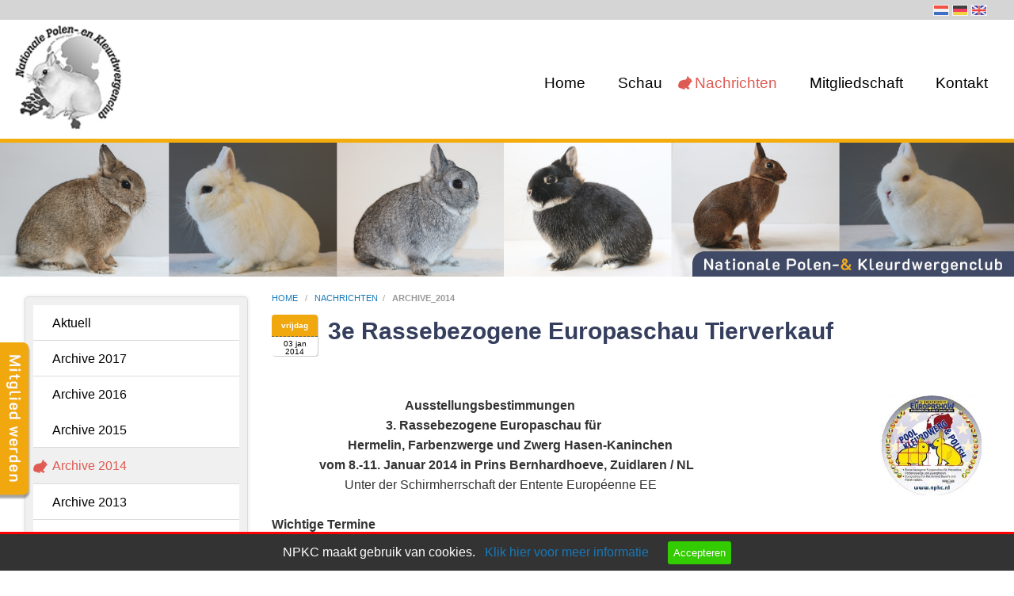

--- FILE ---
content_type: text/html; charset=UTF-8
request_url: https://www.dwergenclub.nl/de/home/nachrichten/aktuell/3e-rassebezogene-europaschau-tierverkauf
body_size: 4879
content:
<!DOCTYPE html PUBLIC "-//W3C//DTD XHTML 1.0 Transitional//EN" "http://www.w3.org/TR/xhtml1/DTD/xhtml1-transitional.dtd">
<html class="no-js" xmlns="http://www.w3.org/1999/xhtml" lang="de">
<head>
<!-- head_public.html** -->
<title>3e Rassebezogene Europaschau Tierverkauf - Archive 2014 - Niederländischen Hermelin- und Farbenzwerge Club</title>
<link rel="shortcut icon" href="https://www.dwergenclub.nl/favicon.ico" type="image/x-icon" />   
<meta http-equiv="Content-Type" content="text/html; charset=UTF-8" />
<meta name="description" content="3e Rassebezogene Europaschau Tierverkauf | Archive 2014Website der niederländischen Hermelin- und Farbenzwerge Club (Nationale Polen- en Kleurdwergenclub). Der Verein für die Liebhaber der Haas Zwerge, Hermelin und Farbenzwerge." />
<meta http-equiv="X-UA-Compatible" content="IE=edge,chrome=1" />
<meta name="viewport" content="width=device-width, initial-scale=1.0" />
<meta name="keywords" content="" />
<meta name="robots" content="index,follow" />
<meta name="language" content="de" />
<meta property="og:type" content="website" />
<meta property="og:url" content="https://www.dwergenclub.nl/de/home/nachrichten/aktuell/3e-rassebezogene-europaschau-tierverkauf" />
<meta property="og:site_name" content="Endless webdesign" />
<meta property="og:locale" content="nl_NL" />
<meta property="og:image" content="https://www.dwergenclub.nl/userfiles/image/" />
<meta property="og:title" content="3e Rassebezogene Europaschau Tierverkauf" /> 
<link href="https://fonts.googleapis.com/css?family=K2D:400,700" rel="stylesheet"><link rel="stylesheet" type="text/css" href="https://www.dwergenclub.nl/foundation/css/foundation.min.css" />
<link rel="stylesheet" type="text/css" href="https://www.dwergenclub.nl/style/endless.min.css" />
<link rel="stylesheet" type="text/css" href="https://www.dwergenclub.nl/style/style.php" />
<link rel="stylesheet" type="text/css" href="https://www.dwergenclub.nl/plugins/magnific-popup/magnific-popup.min.css"> 
<link rel="stylesheet" type="text/css" href="https://www.dwergenclub.nl/style/custom.css" />
<link rel="canonical" href="https://www.dwergenclub.nl/de/home/nachrichten/aktuell/3e-rassebezogene-europaschau-tierverkauf">
<link rel="apple-touch-icon" href="/touch-icon-iphone.png">
<link rel="apple-touch-icon" sizes="76x76" href="/touch-icon-ipad.png">
<link rel="apple-touch-icon" sizes="120x120" href="/touch-icon-iphone-retina.png">
<link rel="apple-touch-icon" sizes="152x152" href="/touch-icon-ipad-retina.png">
<script type="text/javascript" src="https://www.dwergenclub.nl/js/jquery-1.12.0.min.js"></script>
<script type="text/javascript" src="https://www.dwergenclub.nl/js/endless.min.js"></script>
<script type="text/javascript" src="https://www.dwergenclub.nl/plugins/magnific-popup/jquery.magnific-popup.min.js"></script>
<!--[if lt IE 9]>
  <script src="//cdnjs.cloudflare.com/ajax/libs/html5shiv/3.6.2/html5shiv.js"></script>
  <script src="//s3.amazonaws.com/nwapi/nwmatcher/nwmatcher-1.2.5-min.js"></script>
  <script src="//html5base.googlecode.com/svn-history/r38/trunk/js/selectivizr-1.0.3b.js"></script>
  <script src="//cdnjs.cloudflare.com/ajax/libs/respond.js/1.1.0/respond.min.js"></script>
<![endif]-->
<style>
 .sticky-container{
  z-index:999;
 }
 .sticky{
  width:100%;
 }
 .sticky-side-container{
  z-index:999;
 }
 .sticky-side{
  width:100%;
 }
 body{
  background:transparent !important;
 }
</style>
</head>
<body>
 <div id="wrap">
  <div class="topright_bg"> 
<div class="topright show-for-medium"> 
 &nbsp;&nbsp;
 <span class="phone show-for-medium float-right">   <a class="trans" href="https://www.dwergenclub.nl/nl/home"> <img src="https://www.dwergenclub.nl/images/vlagnl.gif" alt="Nederlands" border="0" /></a>
  <a class="trans" href="https://www.dwergenclub.nl/de/home"> <img src="https://www.dwergenclub.nl/images/vlagde.gif" alt="Deutsch" border="0" /></a>
  <a class="trans" href="https://www.dwergenclub.nl/en/home"> <img src="https://www.dwergenclub.nl/images/vlagen.gif" alt="English" border="0" /></a>
 </span>
 </div>
</div>
<div class="header show-for-large">
</div>
<div class="headermedium show-for-medium-only">
</div>
<div class="headersmall show-for-small-only">
</div>  
    <div id="sticky-boundary">
   <div class="sticky-container" data-sticky-container>
    <div class="sticky" data-sticky data-anchor="sticky-boundary" data-margin-top="0" data-margin-bottom="0" data-options="stickyOn: small;">
     <!-- primary_menu.tpl --> 
<div class="show-for-small-only">
 <div class="title-bar" data-responsive-toggle="t-menu" data-hidefor="medium">
 <button class="menu-icon dark" type="button" data-toggle></button>
 <div class="title-bar-title">Menu</div>
 </div>
    <div class="row">
     <div class="top-bar" id="t-menu">
   <div class="top-bar-left">
    <ul class="vertical small-horizontal menu" data-multi-open="false" data-responsive-menu="accordion medium-dropdown">
     <li><a title="Home" href="https://www.dwergenclub.nl/de/home">Home</a>
          </li>
     <li><a title="Schau" href="https://www.dwergenclub.nl/de/schau/tag_der_zwerge_2020">Schau</a>
      <ul class="submenu menu vertical" data-submenu>
       <li><a title="Tag der Zwerge" href="https://www.dwergenclub.nl/de/schau/tag_der_zwerge_2020">Tag der Zwerge</a>
               </li>
       <li><a title="Jungtierschau" href="https://www.dwergenclub.nl/de/schau/jungtierschau_2019">Jungtierschau</a>
               </li>
                   </ul>
          </li>
     <li><a title="Nachrichten" href="https://www.dwergenclub.nl/de/nachrichten/aktuell" class="active">Nachrichten</a>
      <ul class="submenu menu vertical" data-submenu>
       <li><a title="Aktuell" href="https://www.dwergenclub.nl/de/nachrichten/aktuell">Aktuell</a>
               </li>
       <li><a title="Archive 2017" href="https://www.dwergenclub.nl/de/nachrichten/archive_2017">Archive 2017</a>
               </li>
       <li><a title="Archive 2016" href="https://www.dwergenclub.nl/de/nachrichten/archive_2016">Archive 2016</a>
               </li>
       <li><a title="Archive 2015" href="https://www.dwergenclub.nl/de/nachrichten/archive_2015">Archive 2015</a>
               </li>
       <li><a title="Archive 2014" href="https://www.dwergenclub.nl/de/nachrichten/archive_2014">Archive 2014</a>
               </li>
       <li><a title="Archive 2013" href="https://www.dwergenclub.nl/de/nachrichten/archive_2013">Archive 2013</a>
               </li>
       <li><a title="Archive 2012" href="https://www.dwergenclub.nl/de/nachrichten/archive_2012">Archive 2012</a>
               </li>
       <li><a title="Archive 2011" href="https://www.dwergenclub.nl/de/nachrichten/archive_2011">Archive 2011</a>
               </li>
                   </ul>
          </li>
     <li><a title="Mitgliedschaft" href="https://www.dwergenclub.nl/de/mitgliedschaft">Mitgliedschaft</a>
          </li>
     <li><a title="Kontakt" href="https://www.dwergenclub.nl/de/kontakt">Kontakt</a>
          </li>
    </ul>
   </div>
  </div>
 </div>
</div>
<div class="hide-for-small-only">
  <a href="/de/mitgliedschaft">
 <div id="slideout">
         <img src="https://www.dwergenclub.nl/images/lid-de.png" alt="Mitgliedschaft" style="max-height:200px;"/>
       </div></a>   
 <div class="title-bar ECM_topbar">
  <div class="row-top-bar">
   <div class="top-bar" id="t-menu1">
   <a href="https://www.dwergenclub.nl"><img id="logo" class="logo shrink" src="https://www.dwergenclub.nl/logo.png?1767484601" alt="Home" /></a>
       <div class="top-bar-right">
        <ul class="menu X-menu horizontal medium-dropdown" data-close-on-click-inside="false" data-responsive-menu="accordion medium-dropdown">
       <li class="ECM_toplevel"><a title="Home" href="https://www.dwergenclub.nl/de/home" >Home</a>
              </li>
       <li class="ECM_toplevel"><a title="Schau" href="https://www.dwergenclub.nl/de/schau/tag_der_zwerge_2020" >Schau</a>
       <ul class="submenu menu vertical ECM_sublevel" data-submenu>
        <li class="ECM_sublevel"><a title="Tag der Zwerge" href="https://www.dwergenclub.nl/de/schau/tag_der_zwerge_2020">Tag der Zwerge</a>
                </li>
        <li class="ECM_sublevel"><a title="Jungtierschau" href="https://www.dwergenclub.nl/de/schau/jungtierschau_2019">Jungtierschau</a>
                </li>
                      </ul>
              </li>
       <li class="ECM_toplevel"><a title="Nachrichten" href="https://www.dwergenclub.nl/de/nachrichten/aktuell" class="primary_active">Nachrichten</a>
       <ul class="submenu menu vertical ECM_sublevel" data-submenu>
        <li class="ECM_sublevel"><a title="Aktuell" href="https://www.dwergenclub.nl/de/nachrichten/aktuell">Aktuell</a>
                </li>
        <li class="ECM_sublevel"><a title="Archive 2017" href="https://www.dwergenclub.nl/de/nachrichten/archive_2017">Archive 2017</a>
                </li>
        <li class="ECM_sublevel"><a title="Archive 2016" href="https://www.dwergenclub.nl/de/nachrichten/archive_2016">Archive 2016</a>
                </li>
        <li class="ECM_sublevel"><a title="Archive 2015" href="https://www.dwergenclub.nl/de/nachrichten/archive_2015">Archive 2015</a>
                </li>
        <li class="ECM_sublevel"><a title="Archive 2014" href="https://www.dwergenclub.nl/de/nachrichten/archive_2014" class="primary_active">Archive 2014</a>
                </li>
        <li class="ECM_sublevel"><a title="Archive 2013" href="https://www.dwergenclub.nl/de/nachrichten/archive_2013">Archive 2013</a>
                </li>
        <li class="ECM_sublevel"><a title="Archive 2012" href="https://www.dwergenclub.nl/de/nachrichten/archive_2012">Archive 2012</a>
                </li>
        <li class="ECM_sublevel"><a title="Archive 2011" href="https://www.dwergenclub.nl/de/nachrichten/archive_2011">Archive 2011</a>
                </li>
                      </ul>
              </li>
       <li class="ECM_toplevel"><a title="Mitgliedschaft" href="https://www.dwergenclub.nl/de/mitgliedschaft" >Mitgliedschaft</a>
              </li>
       <li class="ECM_toplevel"><a title="Kontakt" href="https://www.dwergenclub.nl/de/kontakt" >Kontakt</a>
              </li>
     </ul>
    </div>
   </div>
  </div>
 </div>
<style>
 .flatten_menuoption li a {margin-top:0px !important;}
 .X-menu li a {/*-webkit-transition: all 0.4s ease-in-out !important;-moz-transition: all 0.4s ease-in-out !important; */}
</style> 
<script>
var logo_big = 'https://www.dwergenclub.nl/logo.png?1767484601';
var logo_small = 'https://www.dwergenclub.nl/logo.png?1767484601';
$(document).on("scroll", function(){
 if($(document).scrollTop() > 100){
  $(".logo").addClass("shrinklogo");
  $("#logo").attr("src", logo_small);
  $(".X-menu").addClass("flatten_menuoption");
 }
 else{
  $(".logo").removeClass("shrinklogo");
  $("#logo").attr("src", logo_big);
  $(".X-menu").removeClass("flatten_menuoption");
 }
});
</script>
</div>
    </div>
   </div>
      <!-- header_image.tpl -->
<style>
#imageFadeIn  {
 /*opacity: 1;
 transition: opacity 3s;*/
    -webkit-transition-property: opacity;
    -webkit-transition-duration: 3s;
}
#imageFadeIn[data-src] {opacity: 0;} 
</style>
        <div style="background:#ffffff;">
   <img class="header_image" id="imageFadeIn" title="empty" alt="empty" src="https://www.dwergenclub.nl/headers/header-NPKC.jpg" data-src="https://www.dwergenclub.nl/headers/header-NPKC.jpg" />
   </div>
<script>
 $(document).ready(function() {  
  [].forEach.call(document.querySelectorAll('img[data-src]'), function(img) {
   img.setAttribute('src', img.getAttribute('data-src'));
   img.onload = function() {
    img.removeAttribute('data-src');
   };
  });
}); 
</script>
   <div class="main_content_album"> 
    <div id="sticky-side-boundary">
      <div class="row">
       <div class="medium-3 large-3 columns">
                <div class="sticky-side-container show-for-medium-up" data-sticky-container>
         <div class="sticky-side" data-sticky data-anchor="sticky-side-boundary" data-margin-top="7" data-margin-bottom="0">
          <!-- side_menu.tpl -->
<div class="li-menu show-for-medium">
 <ul class="vertical menu" data-multi-open="false" data-accordion-menu>
 <li class="ECMs_toplevel">
  <a title="Aktuell" class="menuitem" href="https://www.dwergenclub.nl/de/nachrichten/aktuell">Aktuell</a>
   </li>
 <li class="ECMs_toplevel">
  <a title="Archive 2017" class="menuitem" href="https://www.dwergenclub.nl/de/nachrichten/archive_2017">Archive 2017</a>
   </li>
 <li class="ECMs_toplevel">
  <a title="Archive 2016" class="menuitem" href="https://www.dwergenclub.nl/de/nachrichten/archive_2016">Archive 2016</a>
   </li>
 <li class="ECMs_toplevel">
  <a title="Archive 2015" class="menuitem" href="https://www.dwergenclub.nl/de/nachrichten/archive_2015">Archive 2015</a>
   </li>
 <li class="ECMs_toplevel">
  <a title="Archive 2014" class="menuitem active" href="https://www.dwergenclub.nl/de/nachrichten/archive_2014">Archive 2014</a>
   </li>
 <li class="ECMs_toplevel">
  <a title="Archive 2013" class="menuitem" href="https://www.dwergenclub.nl/de/nachrichten/archive_2013">Archive 2013</a>
   </li>
 <li class="ECMs_toplevel">
  <a title="Archive 2012" class="menuitem" href="https://www.dwergenclub.nl/de/nachrichten/archive_2012">Archive 2012</a>
   </li>
 <li class="ECMs_toplevel">
  <a title="Archive 2011" class="menuitem" href="https://www.dwergenclub.nl/de/nachrichten/archive_2011">Archive 2011</a>
   </li>
  </ul>
</div>
         </div>
        </div>
               </div>
       <div class="medium-9 large-9 columns">
         <!-- content.tpl -->
<div id="klein"><div itemprop="breadcrumb"><a href=/de/home>home </a>&nbsp; / &nbsp;&nbsp;<a href=/de/nachrichten/aktuell>nachrichten</a>&nbsp; /&nbsp; &nbsp;<b>archive_2014</b></div></div>
 <!--content_tabs.tpl-->
<!--end content_tabs.tpl-->
 <!-- news_item.tpl -->
<style>
.comment{
 background-color:#fff;
 border:1px solid #d0d0d0;
 margin-bottom:20px;
 padding:10px
}
.comment-header-name{
 color:#128ee9;
 font-weight:600;
 font-size:1.1rem;
}
.comment-header-date{
 font-weight:300;
 font-size:0.8rem;
 }
</style>
<h1 style="margin-left: 71px;">3e Rassebezogene Europaschau Tierverkauf<br /><!-- news_tags.tpl -->
<span class="tags">
</span></h1>  <time datetime="03-jan-2014" class="icon">
<strong>vrijdag</strong>
<em>03 jan</em>
<span>2014</span></time>
 <div class="nieuwsbox_item">
  <br />
&nbsp;&nbsp;&nbsp;&nbsp;&nbsp;&nbsp;&nbsp;&nbsp;&nbsp;&nbsp;&nbsp;&nbsp;&nbsp;&nbsp;&nbsp;&nbsp;&nbsp;&nbsp;&nbsp;&nbsp;&nbsp;&nbsp;&nbsp;&nbsp;&nbsp;&nbsp;&nbsp;&nbsp;&nbsp;&nbsp;&nbsp;&nbsp;&nbsp;&nbsp;&nbsp;&nbsp;&nbsp;&nbsp;&nbsp;&nbsp;&nbsp; <strong>Ausstellungsbestimmungen <img width="126" height="127" align="right" src="/userfiles/image/IMG_sticker.jpg" alt="" /><br />
&nbsp;&nbsp;&nbsp;&nbsp;&nbsp;&nbsp;&nbsp;&nbsp;&nbsp;&nbsp;&nbsp;&nbsp;&nbsp;&nbsp;&nbsp;&nbsp;&nbsp; &nbsp; &nbsp; &nbsp; &nbsp; &nbsp; &nbsp; &nbsp; &nbsp; &nbsp; 3. Rassebezogene Europaschau f&uuml;r <br />
&nbsp;&nbsp;&nbsp;&nbsp;&nbsp;&nbsp;&nbsp;&nbsp;&nbsp;&nbsp;&nbsp;&nbsp;&nbsp;&nbsp;&nbsp;&nbsp;&nbsp;&nbsp;&nbsp;&nbsp;&nbsp;&nbsp;&nbsp; Hermelin, Farbenzwerge und Zwerg Hasen-Kaninchen </strong><br />
&nbsp;&nbsp;&nbsp;&nbsp;&nbsp;&nbsp;&nbsp;&nbsp;&nbsp;&nbsp;&nbsp;&nbsp;&nbsp;&nbsp; <strong>vom 8.-11. Januar 2014 in Prins Bernhardhoeve, Zuidlaren / NL </strong><br />
&nbsp;&nbsp;&nbsp;&nbsp;&nbsp;&nbsp;&nbsp;&nbsp;&nbsp;&nbsp;&nbsp;&nbsp;&nbsp;&nbsp;&nbsp;&nbsp;&nbsp;&nbsp;&nbsp;&nbsp;&nbsp;&nbsp; Unter der Schirmherrschaft der Entente Europ&eacute;enne EE <br />
<br /><span class="clearfix"></span>
  <strong>Wichtige Termine </strong><br />
Einlieferungstag:     Dienstag, 7. Januar 2014 18 &ndash; 22 Uhr <br />
Bewertung:&nbsp;&nbsp;&nbsp;&nbsp;&nbsp;&nbsp;&nbsp;&nbsp;             Mittwoch, 8. Januar 2014 <br />
&Ouml;ffnungszeiten: &nbsp;     Mittwoch, 8. Januar 2014 14 &ndash; 18 Uhr <br />
&nbsp;&nbsp;&nbsp;&nbsp;&nbsp;&nbsp;&nbsp;&nbsp;&nbsp;&nbsp;&nbsp;&nbsp;&nbsp;&nbsp;&nbsp;&nbsp;&nbsp;&nbsp;&nbsp;&nbsp;&nbsp;&nbsp;&nbsp;&nbsp; &nbsp;                               Donnerstag, 9. Januar 2014 9 &ndash; 22 Uhr <br />
&nbsp;&nbsp;&nbsp;&nbsp;&nbsp;&nbsp;&nbsp;&nbsp;&nbsp;&nbsp;&nbsp;&nbsp;&nbsp;&nbsp;&nbsp;&nbsp;&nbsp;&nbsp;&nbsp;&nbsp;&nbsp;&nbsp; &nbsp;&nbsp;                                Freitag, 10. Januar 2014 9 &ndash; 22 Uhr <br />
&nbsp;&nbsp;&nbsp;&nbsp;&nbsp;&nbsp;&nbsp;&nbsp;&nbsp;&nbsp;&nbsp;&nbsp;&nbsp;&nbsp;&nbsp;&nbsp;&nbsp;&nbsp;&nbsp;&nbsp;&nbsp;&nbsp;&nbsp; &nbsp;                               Samstag, 11. Januar 2014 8 &ndash; 16 Uhr <br />
Tierausgabe:&nbsp;&nbsp;&nbsp;&nbsp;&nbsp;           Samstag , 11. Januar 2014 ab 16 Uhr <br />
<br />
<strong>Wichtig : Am Mitwoch 8. Januar gibt es KEIN Katalog und gibt es KEIN tierverkauf. </strong><br />
Ein Katalog kost &euro; 8,00 <br />
Erwachsenen bezahlen f&uuml;r einmalig besuch &euro; 8,00 <br />
Kindern bis 12 Jahre bezahlen &euro; 2,00 <br />
Ein Passepartout kost &euro; 12,50 <br />
<strong><br />
Tierverkauf </strong><br />
Tierverkauf ist m&ouml;glich: 9.01.2014 von 10 Uhr bis 21.00 Uhr, 10.01.2014 von 9.00 Uhr bis 21.00 Uhr und 11.01.2014 von 9.00 bis 15 Uhr. Jeder Aussteller erh&auml;lt das Recht seine Tiere als verk&auml;uflich zu melden. Mann muss daf&uuml;r eine Verkaufskarte kaufen. Der Verkaufspreis muss in Euro angegeben werden. Dem Verk&auml;ufer werden 100% des Verkaufspreises ausbezahlt. Der K&auml;ufer zahlt einen Zuschlag von 10% zum angegeben Verkaufspreis. Verkaufte Tiere d&uuml;rfen am Samstag aus der Schau entfernt werden und am Samstag ab 14.30 Uhr. Das Geld f&uuml;r die verkauften Tiere der Aussteller (100% des angegebenen Verkaufpreises) ist w&auml;hrend der Schau ab zu holen in der Ausstellungsraum (Sekretariat).<br />
<br />
<br />  <p><a class="button tiny right radius" href="javascript:history.back()"><span lcode="overzicht" class="translate">Zurück</span></a><br /></p>
   </div>
       </div>
      </div>
          </div>
            </div>
         </div>
  </div>
 <div class="footertop">
 <div class="footer1">
  <div class="container">
   <div class="large-12 medium-12 columns"> 
    <div class="footer">
      <div class="large-10 medium-10 columns">
       <!-- menu_footer.tpl -->
      </div>
      <div class="large-2 medium-2 columns">
       <!-- menu_social.tpl -->
 <div class="show-for-medium">
<!--<a  class="item" href="http://www.kasperfaunafood.nl/"> <img src="/userfiles/file/logo3.gif"></a>-->
</div>
<div class="show-for-small-only" style="margin-top:0px; padding-left: 0px; padding-right: 0px; padding-top:0px; text-align: center;">
<!--<a  class="item" href="http://www.kasperfaunafood.nl/"> <img src="/userfiles/file/logo3.gif"></a>
 <div class="icon-bar two-up">
   <a  class="item" href="tel:0321336321"> <img src="/images/phone.svg" alt="Anrufen" border="0"><label>Anrufen</label></a> 
   <a  class="item" href="mailto:info@endless.nl"><img src="/images/fi-mail.svg" alt="Kontaktieren" border="0"><label>Kontaktieren</label></a>
 </div>-->
</div> 
      </div>
     </div>
    </div>
   </div>
  <div class="bottom-container">
   <div class="copyright">
        <!-- copyright.tpl -->
  <div class="copyright"> Copyright Nationale Polen- en Kleurdwergenclub &#169; 2026 | 
  <a href="https://www.endlesscms.nl" rel="nofollow" target="_blank">Endless CMS</a> Versie 4.15 |  
   <a class="trans" href="https://www.dwergenclub.nl/de/privacy">Dataschutzerkl&auml;rung </a> 
  <a class="trans" href="https://www.dwergenclub.nl/de/sitemap"><img src="https://www.dwergenclub.nl/icon/sitemap.png" alt="Sitemap"></a>
  <div class="social_menu hide-for-small float-right">
  <ul>
     </ul>
 </div>
</div>
   </div>
  </div>
 </div>
</div> 
 <script src="/js/cookiechoices.js"></script>
<script>
  document.addEventListener('DOMContentLoaded', function(event) {
    cookieChoices.showCookieConsentBar('NPKC maakt gebruik van cookies. ',
        'Accepteren', 'Klik hier voor meer informatie', '/privacy');
  });
</script> 
<script src="https://www.dwergenclub.nl/foundation/js/foundation.min.js" type="text/javascript"></script>
<script src="https://www.dwergenclub.nl/foundation/js/app.js" type="text/javascript"></script>     
 <!--<script src="https://www.dwergenclub.nl/js/rem.js" type="text/javascript"></script>-->
 <script src="https://www.dwergenclub.nl/js/init.js" type="text/javascript"></script>
 <!-- Layout 1 --><!-- menu links -->
</body>
</html>

--- FILE ---
content_type: text/css
request_url: https://www.dwergenclub.nl/style/endless.min.css
body_size: 7983
content:
.no-js [data-responsive-menu] ul{display:none;} 
.no-js [data-responsive-toggle]{display:none;}
html, body{height:100%;background-color:#fff !important;background-position:center top!important;text-align:left;font-family:'Open Sans', sans-serif !important;font-size:12pt !important;line-height:1.6em !important;color:#333 !important;}
body{margin:0 auto;padding:0;}
html{overflow:-moz-scrollbars-vertical;}
html{overflow-y:scroll;}
p{text-align:left;padding:0px;font-size:12pt;line-height:1.6em;}
#wrap{min-height:100%;}
.main_content{position:relative;margin:5px auto;width:auto;padding:10px 0px 160px 0px;min-height:600px;background-color:#fff !important;z-index:1;text-align:left;}
.main_content_a{position:relative;margin:0px auto;width:auto;max-width:78rem;overflow:visible;padding:10px 0px 160px 0px;min-height:100%;background-color:#fff !important;z-index:90}
.main_content_home{position:relative;margin:10px auto;width:auto;max-width:78rem;overflow:visible;padding:0px 0px 0px 0px;min-height:100%;background-color:#fff !important;z-index:1;text-align:left;}
.main_content_album{position:relative;margin:5px auto;width:auto;padding:10px 0px 160px 0px;min-height:600px;background-color:#fff !important;z-index:1;text-align:left;}
.header{max-width:78rem;margin:0 auto;height:5px;}
.headermedium{max-width:78rem;margin:0 auto;height:5px;}
.headersmall{max-width:375px;}
.topright_bg{background-color:#ccc !important;}
.topright{max-width:76rem;width:100%;height:25px;margin:0 auto;font-weight:bold;font-size:11pt;padding:0px;}
.topright a{color:#000;text-decoration:none;}
.topright a:hover{color:#395985;text-decoration:none;}
.topright a.selected{color:#ccc;}
.topright ul li{float:right;display:inline;list-style-type:none;padding:0 0 0 0;margin:-22px 0 0 0;}#topright li{width:45px;}
.phone{padding:0px 2px 2px;}
.phone a{color:#000;text-decoration:none;font-weight:bold;}
.search ul li{float:right;display:inline;list-style-type:none;padding:0 0 0 0;margin:0 0 0 0 !important;}
.logo{position:relative;max-width:140px;width:100%;margin:0 0 0 0;padding:0 0 5px;float:left;z-index:10;-webkit-transition:all 0.4s ease-in-out;-moz-transition:all 0.4s ease-in-out;}
.shrinklogo{max-width:125px;padding:3px 0px 0px 0px;}
.logomedium{position:relative;max-width:150px;padding:8px 0px 0px 5px;}
.logosmall{position:relative;max-width:120px;padding:0px 5px 0px 3px;float:left;}
.has-form .search{height:28px;}
.row-top-bar{width:100%;border-bottom:5px solid #2199e8 !important;}
@media only screen and (min-width:55rem){.top-bar .menu li:first-child{border-left:1px solid #999;}
.top-bar .menu li:not(:last-child){border-right:1px solid #999;}
.top-bar .menu li:last-child{border-right:1px solid #999;}
.sticky-container{z-index:999;height: 146px !important;}
}
.top-bar .menu .search li:first-child{border-left:0px solid #fefefe!important;}
.top-bar{padding:0 !important;max-width:78rem !important;margin:0 auto !important;}
/*.top-bar, .top-bar ul{margin-top:0.2rem !important;}*/
.top-bar ul li.primary_active > a:hover{background:#2199e8 !important;color:#fff !important;}
.top-bar ul li > a{padding-right:1.5rem;font-size:1.2rem !important;}
.top-bar.expanded .title-area{background:#006798;}
.top-bar.expanded .toggle-topbar a{color:#006798;}
.title-bar{padding:0 !important;text-align:right !important;}
.title-bar-title{color:#333 !important;}
.is-dropdown-submenu{border:0px solid #cacaca !important;margin-top:0px !important;z-index:100;}
.top-bar ul li.is-submenu-item.is-dropdown-submenu-item a{font-size:14px !important;text-transform:none !important;border-bottom:1px solid #f0a80e !important;padding:10px 5px !important;}
.menu{margin-left:0;}
.hide-for-small-only{}
.menu_hor{margin:0;margin-top:0px;list-style-type:none;}
.menu_hor.vertical > li{display:block;}
.menu_hor > li{display:table-cell;vertical-align:middle;}
.menu_hor > li > a{display:block;padding:0.4rem;}
.menu_hor.medium-horizontal > li{display:table-cell;}
.menu_hor.medium-horizontal > li .active{background:#fff !important;}
.menu_hor.medium-horizontal > li a:hover{background:#666 !important;}
.menu > li > a{line-height:1.6 !important;padding: 0.6rem 1rem 0.6rem 1.5rem !important;}
.nieuwsitemhomepage {padding: 15px; margin-bottom: 20px; min-height: 130px; -webkit-box-shadow: 2px 2px 7px -4px rgba(107,107,107,1); -moz-box-shadow: 2px 2px 7px -4px rgba(107,107,107,1);  box-shadow: 2px 2px 7px -4px rgba(107,107,107,1);
    background-image: url(../images/news-konijn.png); background-repeat: no-repeat, no-repeat; background-position: 30px 94px;}
.is-dropdown-submenu{}
.thumb{float:left;display:inline-block;border:5px solid #FFF;max-width:100%;box-shadow:0 0 0 1px rgba(0,0,0,.2);transition:all 200ms ease-out}
.thumb:focus,.thumb:hover{box-shadow:0 0 6px 1px rgba(0,140,186,.5)}
.thumb.radius{border-radius:3px}
time.icon span{position:absolute;font-size:10px;color:#000;margin-top:34px;text-align:center;width:100%;}
time.icon{font-size:10px;display:block;position:relative;width:58px;height:52px;background-color:#fff;border-radius:4px;box-shadow:1px 1px 0px #ccc;overflow:hidden;margin-top:-50px;margin-bottom:10px;}
time.icon strong{position:absolute;top:0;padding:0.1em 0;color:#fff;background-color:#F0A80E !important;border-bottom:1px dashed #666;width:100%;text-align:center;}
time.icon em{position:absolute;margin-top:24px;color:#000;text-align:center;width:100%;font-style:normal !important;}
.bw{-webkit-transition:all 0.5s ease;-moz-transition:all 0.5s ease;-o-transition:all 0.5s ease;-ms-transition:all 0.5s ease;transition:all 0.5s ease;-webkit-filter:grayscale(100%);filter:grayscale(100%);}
.bw:hover{-webkit-filter:grayscale(0%);filter:grayscale(0%);}
@media only screen and (max-width:55rem){.menu{margin-top:0 !important;}
.menu > li > a{border-bottom:1px solid #fff;}
.top-bar, .top-bar ul{margin-left:0!important;}
.top-bar, .top-bar ul{background-color:#F0A80E !important;}
.logosmall{margin-top:0px !important;}
.title-bar{background:#fff !important;padding:0.5rem !important;}
.sticky-container{z-index:999;height:2.85rem!important;}
.main_content_album{margin:0px auto!important;padding:10px 0px 160px 0px!important;}
}
.dropdown.menu > li.opens-right > .is-dropdown-submenu{text-align:left;}
.button.radius, .button.radius{border-radius:3px;}button.round, .button.round{border-radius:1000px;}
.button.small{font-size:0.75rem;margin:0.1rem;}
.divider{border-left:1px solid #38546d;height:30px;right:5px;top:3px;}
.tabs-panel{padding:0.2rem !important;}
.tabs{background:#f4f2f3!important;}
.footer1{width:100%;background-color:#174280;position:relative;margin-top:-165px;min-height:165px;clear:both;overflow:hidden;z-index:110;border-top:5px solid #000;}
.footer1 .container{margin:0 auto;max-width:80rem;min-height:190px;padding:5px 0 0 0;}
.footer1 .bottom-container{width:100%;background-color:#333;padding:0px 10px 0px 10px;height:40px;line-height:30px;}
.footer1 .copyright{margin:0 auto;text-align:center;width:100%;color:#ccc;font-size:0.9em;max-width:80rem;}
.footer1 .copyright a{color:#eee;}
.footer1 .copyright a:hover{color:#FFF;text-decoration:underline;}
.footer1 .small{text-align:left;line-height:1.4em;font-family:arial, verdana;font-size:13px;color:#fff !important;}
.footer1 .small a{color:#fff !important;}
.footer1 .small a:hover{color:#ccc !important;text-decoration:underline;}
.footer1 .footer .column{float:left;width:190px;margin-left:0px;margin-right:10px;margin-top:5px;text-align:left;}
.footer1 .footer .colhead{width:190px;color:#ffffff;font-size:15px;line-height:1.2em}
.footer1 .footer .column ul{margin:0;padding:0;}
.footer1 .footer .column ul li{margin-bottom:3px;list-style:none;line-height:1.0em !important; color: white;}
.footer1 .footer .column a{background:url("../images/header-li-bullet.png") no-repeat scroll left center transparent;color:#cccccc;font-size:12px;padding-left:15px;text-decoration:none;}
.footer1 .footer .column a:hover{text-decoration:underline;}
.footer1 .social_menu{margin:0 auto;max-width:80rem;}
.footer1 .social_menu ul li{float:right;display:inline;list-style-type:none;padding:0 0 0 0;margin:0px 5px 0 0;}
.footer1 .social_menu .colhead{color:#0f75bc}
.footer1 .social_menu li{width:40px;}
.icon-bar{width:100%;font-size:0;display:inline-block;background:#5a8ac7}
.icon-bar>*{text-align:center;width:25%;margin:0 auto;display:block;float:left}.icon-bar>* i,.icon-bar>* img{display:block;margin:0 auto}
.icon-bar>* i{vertical-align:middle}.icon-bar.label-right>* i,.icon-bar.label-right>* img{margin:0 .0625rem 0 0;display:inline-block}
.icon-bar.label-right>* i+label,.icon-bar.label-right>* img+label{margin-top:0}.icon-bar.label-right>* label{display:inline-block}
.icon-bar.vertical.label-right>*{text-align:left}.icon-bar.small-vertical,.icon-bar.vertical{height:100%;width:auto}
.icon-bar.small-vertical .item,.icon-bar.vertical .item{width:auto;margin:auto;float:none}@media only screen and (min-width:40.063em){.icon-bar.medium-vertical{height:100%;width:auto}
.icon-bar.medium-vertical .item{width:auto;margin:auto;float:none}}@media only screen and (min-width:64.063em){.icon-bar.large-vertical{height:100%;width:auto}
.icon-bar.large-vertical .item{width:auto;margin:auto;float:none}}.icon-bar>*{font-size:1rem;padding:1.25rem}
.icon-bar>* i+label,.icon-bar>* img+label{margin-top:.0625rem}.icon-bar>* i{font-size:1.875rem}
.icon-bar>* img{width:1.875rem;height:1.875rem}.icon-bar>* i,.icon-bar>* label{color:#FFF}
.icon-bar>a:hover{background:#00b1eb}.icon-bar>a:hover i,.icon-bar>a:hover label{color:#FFF}
.icon-bar .item.disabled{opacity:.7;cursor:not-allowed;pointer-events:none}
.icon-bar .item.disabled>*{opacity:.7;cursor:not-allowed}
.icon-bar.two-up .item{width:50%}.icon-bar.two-up.small-vertical .item,.icon-bar.two-up.vertical .item{width:auto}@media only screen and (min-width:40.063em){.icon-bar.two-up.medium-vertical .item{width:auto}}@media only screen and (min-width:64.063em){.icon-bar.two-up.large-vertical .item{width:auto}}
hr.style-one{padding:0;height:medium;background:#ccc;color:#ccc;text-align:center;margin-top:50px;margin-bottom:50px; border-bottom: 3px solid #f0a80e;}
hr.style-one:after{content:"";display:inline-block;position:relative;top:-1.5em;font-size:1.5em;padding:19px 1.75em;background:#fff url(../images/ruler-icon.png) no-repeat scroll center;background-size:41px 36px;height:38px;}
.rformbox{float:left;max-width:350px;padding:10px;margin-right:5px;margin-bottom:10px;}
.contact_form{float:left;min-width:100%;}
.contact_velden{float:left;width:300px;letter-spacing:1px;line-height:1.4em;font-size:14px;color:#666666;font-weight:bold;}
.contact_velden_small{float:left;width:300px;letter-spacing:1px;font-size:10px;color:#666666;font-weight:bold;}
#map-wrap{overflow:hidden;padding-bottom:10px;padding-top:10px;}
.map{position:relative;padding-bottom:400px;padding-top:0px;height:400px;overflow:hidden;}
.map iframe{position:absolute;top:0;left:0;width:100%;height:100%;}
.info{float:left;width:100%;max-width:78rem;margin-bottom:10px;padding:10px;background:#f3f2f1;border-radius:4px;border:1px solid #d4d2d2;}
#headbg{max-width:800px;}
.imgbg{padding-top:56.25%;background-size:cover;-moz-background-size:cover;background-position:center;}
.introtable{width:100% !important;margin-bottom:0px !important;border:0px !important;}
.introtable thead > tr > th,.introtable tbody > tr > th,.introtable tfoot > tr > th,.introtable thead > tr > td,.introtable tbody > tr > td,.introtable tfoot > tr > td{padding:2px !important;border-top:0px solid #ddd !important;color:#333 !important;line-height:1.3em !important;}
table{max-width:100%;background-color:transparent;}th{text-align:left;}
.table{width:100%;margin-bottom:20px;}
.table thead > tr > th,.table tbody > tr > th,.table tfoot > tr > th,.table thead > tr > td,.table tbody > tr > td,.table tfoot > tr > td{padding:8px;line-height:1.428571429;vertical-align:top;border-top:1px solid #ddd;}
.table thead > tr > th{vertical-align:bottom;border-bottom:2px solid #ddd;}
.logotext{display:none}.hide{visibility:hidden}
.productsheet a{color:#7d1418;font-size:24px;font-weight:bold;text-transform:uppercase;border:2px solid #99cc33;padding:10px 20px 10px 20px;border-radius:2px}
.productsheet a:hover{color:#7d1418;border:2px solid #7d1418;}
#aantal{float:left;margin:0px 0px 0px 12px;}#aantal1{float:right;margin:-45px 0px 0px 0px;font-size:10px;}#aantal2{float:right;margin:-35px 10px 0px 0px;}
.li-menu{background:#f0f0f0 !important;border:1px solid #dcdcdc;border-radius:5px;display:block;margin-top:10px;text-align:left;padding:10px;margin-bottom:-10px;box-shadow:0 0 5px rgba(0,0,0,0.1);}
.li-menu .head{padding:10px 0px 10px 10px;color:#FFF;background:#f0f0f0;font-weight:bold;word-wrap:break-word;display:block;}
.li-menu a.menuitem{display:block;padding:10px 0px 10px 20px;text-decoration:none;font-size:12pt;font-weight:normal;border-bottom:1px solid #dcdcdc;color:#666;width:100%;position:relative;overflow:hidden;text-transform:none;text-align:left;}
.li-menu a.menuitem.active{background:url(../images/sq-bullet-gr.png) no-repeat scroll left center transparent !important; no-repeat scroll left center transparent !important;color:#000 !important;}
.li-menu a.menuitem .statusicon{position:absolute;top:8px;right:8px;border:none;}
.li-menu a.menuitem:hover{background:url(../images/sq-bullet-grhover.png) no-repeat scroll left center transparent !important; no-repeat scroll left center transparent !important;color:#666;}
.li-menu .submenu{float:left;width:100%;display:block;color:#000;text-align:right;overflow:hidden;}
.li-menu .submenu ul{list-style:none;margin:0px 0px 0px -16px;list-style-position:outside}
.li-menu .submenu ul li{display:block;margin:0px 0px 0px 0px;}
.li-menu .submenu ul li a{display:block;padding:7px 0px 7px 20px;text-decoration:none;text-transform:uppercase;font-size:10pt;font-family:"Arial";font-weight:bold;color:#000;background:#cde0f8;max-width:100%;border-bottom:1px solid #fff;}
.li-menu .submenu ul li a:hover{color:#333;background:#ccc;text-decoration:none;}
.li-menu .submenu ul li a.visited{text-decoration:none;color:#ff0000;}
.li-menu .submenu ul li a.selected{color:red;}
html>body .li-menu .submenu ul li{margin:0px 0px 0px 0px;text-align:left;list-style-position:outside}
.accordion{background:#f0f0f0 !important;}
.accordion li a:hover{background:#000 !important;}
.bg{z-index:800;margin-top:-107px;position:relative;height:189px;width:150;}
.fg{z-index:900;position:relative;width:63px;height:47px;background-image:url(../images/arrow_right.png);margin:60px 0px 0px 60px;padding:20px;}
.sitemap ul{text-align:left;vertical-align:top;}
.sitemap ul li{text-align:left;font-size:12pt;text-transform:none;line-height:1.6em;list-style:none;}
.sitemap a{background:url("../images/header-li-bullet.png") no-repeat scroll left center transparent;color:#666 !important;}
.sitemap a:hover{color:#000 !important;}
ul.list{margin:0px 0px 0px 0px;padding:0px 0px 5px 0px;list-style:none;}
ul.list a{text-decoration:none;list-style:none;color:#fff;}
ul.list:hover{text-decoration:none;list-style:none;color:#000;}
ul li.list{list-style:none;}
ol{counter-reset:li;list-style:none;*list-style:decimal;padding:0 !important;margin-bottom:0 !important;text-shadow:0 1px 0 rgba(255,255,255,.5) !important;}
ol ol{margin:0 0 0 0;}
.rounded-list a{max-width:500px;position:relative;display:block;padding:.5em .4em .5em 2em;margin:.5em 0;background:#fff;color:#444;text-decoration:none;border-radius:.3em;transition:all .3s ease-out;}
.rounded-list a:hover{background:#a5e9cc;}
.rounded-list a:hover:before{transform:rotate(360deg);}
.rounded-list a:before{content:counter(li);counter-increment:li;position:absolute;left:-1.3em;top:50%;margin-top:-1.3em;background:#0372AD;height:2.5em;width:2.5em;line-height:2em !important;border:.3em solid #fff;text-align:center;font-weight:bold;border-radius:2em;transition:all .3s ease-out;color:#fff;font-size:14pt !important;}
.mnews a{color:#fff !important;}
.mnews:hover{color:#000!important;}
.lees p{text-decoration:none;text-align:left}
.lees{text-decoration:none;text-align:left}
.lees_sm{padding:15px;}
.lees ul{margin:0px 0px 0px 0px;padding:0 0 5px 20px;}
.lees ul li{background:url("../images/header-li-bullet.png") no-repeat scroll left center transparent;padding-left:15px;list-style:none;}
.leesintro{text-decoration:none;text-align:left;padding:0px 0px 0px 0px;color:#333;}
.leesintro p{text-decoration:none;text-align:left;padding:0px 0px 0px 0px;color:#333;}
.leesintro ul li{text-decoration:none;text-align:left;line-height:1.4em;padding:0px 0px 0px 0px;}
#lees{text-decoration:none;text-align:left;padding:0px 0px 0px 17px;}
#lees a:link{text-decoration:none;color:#999}
#lees a:visited{text-decoration:none;color:#999}
#lees a:hover{text-decoration:none;color:#000}
#klein{margin:0 0 0.5rem 0;font-size:0.6875rem;font-family:arial, verdana;text-decoration:none;text-transform:uppercase;text-align:left;color:#999999}
#klein a:link{font-size:0.6875rem;text-decoration:none;}
#klein a:visited{font-size:0.6875rem;text-decoration:none;}
#klein a:hover{font-size:0.6875rem;text-decoration:none;color:#000}
#kleinr{padding:0px 10px 0px 0px;font-size:7pt;font-family:arial, verdana;text-decoration:none;text-align:right;float:right;}
#kleinr a:link{font-size:7pt;text-decoration:none;color:#999}
#kleinr a:visited{font-size:7pt;text-decoration:none;color:#999}
#kleinr a:hover{font-size:7pt;text-decoration:none;color:#000}
.kleinl{padding:0px;font-size:11pt;font-family:'Ubuntu', sans-serif;font-weight:700;text-decoration:none;text-align:left;float:left;width:150px;}
.kleinr{padding:0px;font-size:11pt;font-family:'Ubuntu', sans-serif;text-decoration:none;text-align:left;float:left;}
.klein{line-height:1.4em;font-size:8pt;font-family:verdana;text-decoration:none;text-align:left;color:#999}
.klein a:link{font-size:8pt;text-decoration:underline;color:#999}
.klein a:visited{font-size:8pt;text-decoration:underline;color:#999}
.klein a:hover{font-size:8pt;text-decoration:underline;color:#000}
.maps{line-height:1.4em;font-size:8pt;font-family:verdana;text-decoration:none;text-align:left;color:#999}
#r{color:#2c74cc;font-weight:bold;}
.r{color:#2c74cc;font-weight:bold;}
.maint{background-color:#ffffff;padding:5px;}
.clearfooter{height:150px;clear:both;}
#iconright{clear:both;float:right;font-family:arial, verdana;font-size:9px;color:#cccccc;margin:15px 0 0 0;}
.smalltop{line-height:1.4em;font-family:arial, verdana;font-size:10px;color:#d5dadb!important;}
.smalltop a{color:#d5dadb;}
.smalltop a:hover{color:#cccccc;}
.req input{border:2px solid #0f75bc}
.invul{font-weight:normal;font-size:13px;border:1px solid #bbb;background-color:#fff;width:270px;margin:1px;padding:0px;float:left;height:20px;}
.req input{border:2px solid #0f75bc}
textarea.invul{font-size:12px;border:1px solid #bbb;background-color:#fff;width:270px;height:60px;}
.customprodtips{margin-bottom:15px;border-radius:3px;border:0px solid #d4d2d2;width:100%;padding:10px;}
.rcatalogbox{max-width:100%;padding:10px;overflow:hidden;margin-left:-10px}
.rbox{float:left;padding:10px;margin-right:30px;margin-bottom:15px;}
.rbox{border-radius:2px;background-color:#f8f8f8;border:1px solid #d4d2d2;}
.box{background:#f3f2f1;border-radius:3px;border:1px solid #d4d2d2;padding:10px;max-width:78rem;margin-bottom:10px;}
.boxp{background:#f3f2f1;border-radius:0px;border:0px solid #d4d2d2;padding:0px;max-width:78rem;margin-bottom:10px;}
.boxcontent{padding:10px 10px 10px 10px;}
.tipbox{width:175px;}
.links{text-align:left}
.prodbox{margin-right:15px;margin-bottom:15px;border-radius:1px;background-color:#F3F2F1;border:1px solid #d4d2d2;width:100%;padding:10px;display:inline-block;min-height:160px;}
.nieuwsbox{border-radius:0px;border-bottom:1px solid #d4d2d2;margin-bottom:1rem;padding:15px 10px 0px 0px;}
.nieuwsbox_item{border-radius:0px;border-bottom:1px solid #d4d2d2;margin-bottom:1rem;padding:15px 10px 0px 0px;min-height:650px;}
.nieuwsbox ul{list-style-position:inside!important;}
.sub-nav{margin-bottom:0 !important;padding-top:0.25rem;}
.inhoudbox{width:490px;}
.trans img{filter:alpha(opacity=70);-moz-opacity:0.7;opacity:0.7;-khtml-opacity:0.7;}
.trans:hover img{filter:alpha(opacity=100);-moz-opacity:1.0;opacity:1.0;-khtml-opacity:1.0;}
.trans2 img{background:#464646;filter:alpha(opacity=80);-moz-opacity:0.8;opacity:0.8;-khtml-opacity:0.8;}
.trans2:hover img{filter:alpha(opacity=100);-moz-opacity:1.0;opacity:1.0;-khtml-opacity:1.0;}
.trans1 img{filter:alpha(opacity=100);-moz-opacity:1.0;opacity:1.0;-khtml-opacity:1.0;}
.trans1:hover img{background:#041F26;filter:alpha(opacity=80);-moz-opacity:0.8;opacity:0.8;-khtml-opacity:0.8;}
h1{font-family:'Open Sans', sans-serif !important;font-size:30px !important;font-weight:700;color:#333 !important;text-align:left !important;}
h2{font-family:'Open Sans', sans-serif !important;font-size:26px !important;font-weight:700;color:#333 !important;text-align:left !important;}
h3{font-family:'Open Sans', sans-serif !important;font-size:22px !important;font-weight:700;color:#333 !important;text-align:left !important;}
h4{font-family:'Open Sans', sans-serif !important;font-size:18px !important;font-weight:700;color:#333;text-align:left !important;}
h5{font-family:'Open Sans', sans-serif !important;color:#006798 !important;}
h6{font-family:"arial", sans-serif;}
#toTop{background:url("../images/ui.totop.png") no-repeat scroll left top rgba(0, 0, 0, 0);border:medium none;bottom:30px;display:none;height:51px;overflow:hidden;position:fixed;right:10px;text-decoration:none;text-indent:100%;width:51px;z-index:120;}
#toTopHover{background:url("../images/ui.totop.png") no-repeat scroll left -51px rgba(0, 0, 0, 0);display:block;float:left;height:51px;opacity:0;overflow:hidden;width:51px;z-index:120;}
#toTop:active, #toTop:focus{outline:medium none;z-index:120;}
.login{background:url(../images/login.png);border:none;width:95px;height:30px;display:block;cursor:pointer;}
.Btn{width:95px;height:30px;cursor:pointer;margin-right:5px;margin-top:-5px;}
.Btn:hover,.Btn:active{background-position:bottom left;}
.loginbox{background:url(../images/loginbk.png);border:none;width:426px;height:203px;display:block;}
#button_ver{margin:5px -10px 0px -20px;max-width:115%;}
#button_ver ul{text-align:left;list-style:none;}
#button_ver li{display:block;max-width:100%;padding:5px 0px 0px 1px;text-align:left;text-decoration:none;border-bottom:1px solid #fff;background-color:#00a997;height:38px;}
#button_ver li a{display:inline-block;font-family:Arial;font-size:16px;color:#000;text-decoration:none;width:100%;list-style:none;}
html>body #button_ver li a{width:250px;text-align:left;list-style:none;}
#button_ver li:hover{display:block;color:#fff;background-color:#039585;max-width:100%;}
#button_ver li a.selected{color:#fff;}
#button_hor{margin:0px;padding:1px;width:100%;list-style:none;background-color:#e9e9e9;height:35px;border-bottom:2px solid #999;}
#button_hor ul{list-style:none;padding:0 0 0 0;margin:0 0 0 0;}
#button_hor li{float:left;font-size:12pt;font-family:Verdana, arial;font-weight:normal;margin:0;padding:0;list-style:none;}
#button_hor a{display:block;list-style:none;float:left;margin-left:0px;padding:2px 10px 5px 5px;text-decoration:none;}
#button_hor a:hover{color:#000000;list-style:none;background-color:#ffffff;}
#button_hor li a.selected{color:#fff;background-color:#000;list-style:none;}
html>body #button_hor li a{text-align:left;}
#button_hor li a.open{color:#ffffff;border-bottom:0px solid #cccccc;}
#button_hor li select{vertical-align:3px;}
#subnav1{float:right;display:block;padding:1px 6px 3px 6px;border:1px solid #fff;text-decoration:none;color:#fff;font-size:13px;font-family:"Arial";font-weight:bold;background-color:#005591;text-align:center}
.subnav1 a{list-style:none;color:#000;}
a.subnav1.active{list-style:none;background-color:#999;color:#fff;}
#subnav ul{list-style:none;padding:0px 0 0 0px;margin:0;}
#subnav ul li{list-style:none;float:left}
#subnav input{float:left;display:block;padding:4px 5px 4px 5px;border:1px solid #fff;text-decoration:none;color:#fff;font-size:13px;font-family:"Arial";font-weight:bold;background-color:#005591;text-align:center}#subnav a{float:left;display:block;padding:4px 5px 4px 5px;border:1px solid #fff;text-decoration:none;color:#fff;font-size:13px;font-family:"Arial";font-weight:bold;background-color:#005591;text-align:center}#subnav a:hover{color:#000;border:1px solid #fff;border-right-width:1px;background-color:#fff}#subnav a.selected{border:1px solid #fff;border-right-width:1px;color:#000;background-color:#fff}#subnav2{margin:2px 0px 0px 0px;display:block;padding:0px 0px 0px 0px;text-decoration:none;color:#000;font-size:13px;font-family:"Arial";font-weight:bold;}
.hoverTable{width:100%;border-collapse:collapse;}
.hoverTable td{padding:4px !important;border:#d4d2d2 1px solid;}
.hoverTable tr{cursor:pointer!important;cursor:hand!important;}
.hoverTable tr:hover{background-color:#5bc6f2;}
.hoverTable a:hover{color:#fff;}
.checkBOX{width:20px;height:20px;margin-top:5px;}
.radioBOX{width:20px;height:20px;margin-top:5px;}
[type='checkbox'], [type='radio']{margin:0 0 0.5rem !important;}
[type='search']{height:2rem !important;margin:0.2rem 0 0.3rem !important;padding:0.5rem !important;border:1px solid #999 !important;font-size:0.75rem;}
.kopje{text-align:left;padding:0px 0px 0px 2px;font-family:"arial", sans-serif;font-size:10pt;color:#333;font-weight:bold;line-height:1.6em;}
.opt1{background-color:#E3E4FA;font-weight:bold;}
.opt2{font-size:6pt;}
.pulldown{font-family:"Trebuchet MS", sans-serif;padding:2px;font-size:11px;width:36px;height:27px;}
.pulldown_wide{font-family:verdana;font-size:10px;width:32px;color:#000;height:24px;padding:1px;}
a:focus, a:active{outline:0 none;-moz-outline:0 none;}
#verstuur{margin:450px 0 0 0;text-align:left;padding:0px 0px 0px 0px;}
.slider-container{margin:-2px auto;z-index:60;}
.navbar{overflow:hidden}
#main td{font-size:12px;}
#main li{font-size:12px;}
.req input{border:2px solid #0f75bc}
#menumgr td, input, select{font-family:arial;font-size:11px;}
#menumgr th{font-family:arial;font-weight:bold;font-size:10px;}
#menumgr input, select{width:100%;}
#menumgr input[type=image]{width:16px;}
#main td{font-size:12px;}
#main li{font-size:12px;}
#main td{font-size:12px;}
#main li{font-size:12px;}
#link{color:#FFFFFF;}
fieldset{border:1px solid #666666;border-radius:5px;padding:5px;}
.desSlideshow{background-image:url(/images/loading.gif);background-position:center center;background-repeat:no-repeat;}
.desSlideshow .switchBigPic,.desSlideshow .nav{display:none;}
#picturealbum ul{width:100%;list-style:none;margin:0px;padding:0px;}
#picturealbum ul li{float:left;list-style:none;}
#picturealbum ul li div{text-align:center;}
.placeHolder div{background-color:white!important;border:dashed 2px black !important;}
.prod-grid{list-style:none !important;margin:0 !important;padding:0 !important;}
.prod-pict-grid{list-style:none !important;margin:0 !important;padding:0 !important;}
.prod-pict-grid li{}
ul.tmpl_list{width:100%;list-style-type:none;text-align:center !important;}
ul.tmpl_list li{text-align:center !important;float:left;display:block;margin:4px;padding:4px;}
.callout.success{background-color:#69971f;}
.callout.success h4{color:#fff !important;}
.callout{text-align:center !important;color:#fff !important;}
body.is-reveal-open{overflow:visible;}
.reveal-overlay{overflow-y:hidden;}
.reveal{height:90%;overflow-y:auto;}
.reveal_header{padding:10px;color:#fff;font-size:1.2rem;height:50px;background:#5231ad;}
.reveal_subheader{font-size:0.9rem;}
.reveal_subheader span{margin:0 10px;}
.reveal_image{margin:10px 0;}
.reveal_image img{}
.reveal_short{font-weight:bold;}
.reveal_text{}
.reveal hr{margin:0px;}
.close-button{color:#ffffff;top:1.3rem !important;right:1.6rem !important;}
@media only screen and (max-width:40em){.reveal{height:90vh;max-height:90vh;min-height:90vh;}
}
.time_box{display:table-cell;vertical-align:top;}
.tabs-nolink-title > a{padding:1.25rem 1.5rem;line-height:1;color:#1779ba;}
.tabs-nolink-title > a:focus, .tabs-nolink-title > a[aria-selected='true']{background:#e6e6e6;color:#1779ba;}
span.imgswap4{background-image:url("/images/sharethis_over.png");background-repeat:no-repeat; display:block;}span.imgswap4:hover img{visibility:hidden;} 
span.imgswap5{background-image:url("/images/nieuws_twitter_over.png");background-repeat:no-repeat;display:block;}span.imgswap5:hover img{visibility:hidden;} 
span.imgswap6{background-image:url("/images/nieuws_facebook_over.png");background-repeat:no-repeat;display:block;}span.imgswap6:hover img{visibility:hidden;} 
span.imgswap7{background-image:url("/images/nieuws_linkedin_over.png");background-repeat:no-repeat;display:block;}span.imgswap7:hover img{visibility:hidden;} 
.delen li{float:left; display:inline; max-width: 150px;padding:0px; margin-right:5px; margin-bottom:0px; height: 30px;}
#slideout {position: fixed; top: 400px; left: 0px;  z-index: 1000; max-height: 200px;}
#cookieChoiceDismiss{text-align:center;vertical-align:middle;border:1px solid transparent;border-radius:3px;padding:0.5em 0.5em;margin:0 0 1rem 0;font-size:0.8rem;background-color:#33cc00;color:#fff;}
#cookieChoiceInfo{color: #fff;background-color: #333;}
.pagination .current {background: grey;}
.top-bar-right{margin-top:50px !important}

--- FILE ---
content_type: text/css;charset=UTF-8
request_url: https://www.dwergenclub.nl/style/style.php
body_size: 664
content:
body{
	font-family:'K2D', sans-serif; !important;
	font-size:12pt !important;
	font-weight:400 !important;
	color:#333333 !important;
}  
.button{
	background:#E9A30E !important;
	color:#FFFFFF!important;
}
.button:hover{
	background:#0B5598 !important;
	color:#FFFFFF!important;
} 
.button.excl{
	background:#ED5053 !important;
	color:#FFFFFF!important;
}
.button.excl:hover{
	background:#4BB8E2 !important;
	color:#E7FF4A!important;
}
.button.light{
	background:#EFEFEF !important;
	color:#464646!important;
}
.button.light:hover{
	background:#4BB8E2 !important;
	color:#FFFFFF!important;
} 
.row-top-bar{
	border-bottom-color:#F4AB0C !important;	
}
.topright_bg{
	background:#D5D5D5 !important;
}
.topright{
	color:#000000 !important;
}
.topright > a{
	color:#000000 !important;
}
.topright > a:hover{
	color:#F0A80E !important;
}
/* navigatie divider */
@media only screen and (min-width: 55rem) {
	.top-bar .menu li:first-child { border-left: 1px solid #FFFFFF !important;}
	.top-bar .menu li:not(:last-child) { border-right: 1px solid #FFFFFF !important;}
	.top-bar .menu li:last-child { border-right: 1px solid #FFFFFF !important;}
}
.ECM_topbar{
	background:#FFFFFF !important;
	color: !important;
} 

.ECM_toplevel > a{
	background:#FFFFFF !important;
	color:#000000 !important;
	}
.ECM_toplevel > a:hover{
	background:#FFFFFF url(../images/sq-bullet-grhover.png) no-repeat scroll 3px 1rem !important;
	color:#353F5D !important;
    }
	
.ECM_toplevel > a.primary_active{
	background:#FFFFFF url(../images/sq-bullet-gr.png) no-repeat scroll 3px 1rem !important;
	color:#DE5A53 !important;}

.ECM_sublevel > a{
	background:#FBFBFB !important;
	color:#000000 !important;
}
.ECM_sublevel > a:hover{
	background:#FBFBFB url(../images/sq-bullet-grhover.png) no-repeat scroll 3px 1rem !important;
	color:#353F5D !important;
}
.ECM_sublevel > a.primary_active{
	background:#FFFFFF url(../images/sq-bullet-gr.png) no-repeat scroll 3px 1rem !important;
	color:#DE5A53 !important;
}

.ECMs_toplevel a.menuitem{
	background-color:#FFFFFF !important;
	color:#000000 !important;
}
.ECMs_toplevel a.menuitem:hover{
	background-color:#FFFFFF url(../images/sq-bullet-grhover.png) no-repeat scroll 3px 1rem !important;
	color:#353F5D !important;
}
.ECMs_toplevel a.menuitem.active{
	background-color:#FFFFFF url(../images/sq-bullet-gr.png) no-repeat scroll 3px 1rem !important;
	color:#DE5A53 !important;
}
.ECMs_sublevel a.menuitem{
	background-color:#FFFFFF !important;
	color:#000000 !important;
}
.ECMs_sublevel a.menuitem:hover{
	background-color:#FFFFFF url(../images/sq-bullet-grhover.png) no-repeat scroll 3px 1rem !important;
	color:#353F5D !important;
}
.ECMs_sublevel a.menuitem.active{
	background-color:#FFFFFF url(../images/sq-bullet-gr.png) no-repeat scroll 3px 1rem !important;  
	color:#DE5A53 !important;
}
h1{
	font-family:font-family: 'K2D', sans-serif !important;
	font-size:30px !important;
	font-weight:700 !important;
	color:#353F5D !important;	
}
h2{
	font-family:'K2D', sans-serif; !important;
	font-size:26px !important;
	font-weight:700 !important;
	color:#353F5D !important;	
}
h3{
	font-family:'K2D', sans-serif; !important;
	font-size:22px !important;
	font-weight:700 !important;
	color:#353F5D !important;	
}
h4{
	font-family:'K2D', sans-serif; !important;
	font-size:18px !important;
	font-weight:700 !important;
	color:#353F5D !important;	    
}
h5{
	font-family:'K2D', sans-serif; !important;
	font-size:16px !important;
	font-weight:700 !important;
	color:#353F5D !important;	
}
h6{
	font-family:'K2D', sans-serif; !important;
	font-size:14px !important;
	font-weight:700 !important;
	color:#353F5D !important;	
}
.footer1{
	background:#353F5D !important;
	border-top-color:#353F5D !important;	
}
.footer1 .bottom-container{
	background:#EEA70E !important;
}
.footer1 .copyright{
	color:#FFFFFF !important;
}
.footer1 .copyright > a{
	color:#FFFFFF !important;
}
.footer1 .small{
	color:#FFFFFF !important;  
}
.footer1 .small > a{
	color:#FFFFFF !important;  
}
.footer1 .colhead > a{
	color:#CCCCCC !important;
}
.footer1 .colrow > a{
	color:#CCCCCC !important;
}
